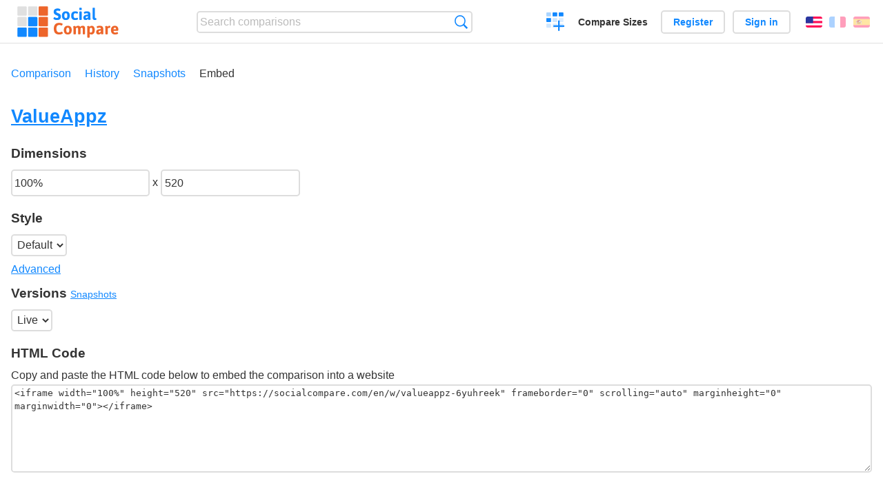

--- FILE ---
content_type: text/html; charset=utf-8
request_url: https://socialcompare.com/en/embed/valueappz-6yuhreek
body_size: 2287
content:
<!DOCTYPE html>
<html lang="en"><head>
<meta charset="utf-8">
<meta http-equiv="Content-Language" content="en" />
<meta name="viewport" content="width=device-width,initial-scale=1,minimum-scale=1">
<link rel="icon" type="image/svg+xml" href="/d/favicon.svg">
<link rel="icon" type="image/png" href="/d/favicon.png">
<link rel="search" type="application/opensearchdescription+xml" href="/en/opensearch.xml" title="SocialCompare" />
<meta http-equiv="Content-Type" content="text/html; charset=utf-8" />
<meta name="title" content="Embed page for ValueAppz | Comparison tables - SocialCompare" />
<meta name="robots" content="NOINDEX" />
<title>Embed page for ValueAppz | Comparison tables - SocialCompare</title>
<link rel="stylesheet" type="text/css" href="/c/4087027906.cache.css" />
</head><body data-sc="/en/ja/" data-sclive="/en/live" >
<header>
<div id="logo"><a title="Collaborative comparison tool" href="/en"><img src="/d/socialcompare.svg" width="250" height="35" alt="SocialCompare" /></a></div>

<div id="search">
<form action="/en/search" class="search"><input type="hidden" name="c" value="on">
<input type="text" name="q" value="" placeholder="Search comparisons" id="q"  />
<button type="submit">Search</button>
</form>
</div>

<div id="create"><button class="action create" title="Create a comparison">Create a comparison</button></div><a target="_blank" id="cv" href="https://comparevisually.com/en" title="Compare sizes and dimensions with visual charts">Compare Sizes</a><div id="hi">
	<span class="hide" data-scshow="visitor">
		<a class="button register" href="/en/register">Register</a>		<a class="button action signin" href="/en/signin">Sign in</a>	</span>
	<span class="hide" data-scshow="public">
		<button class="action signout">Sign out</button>
		<a href="/en/my" id="scN" title="Dashboard"></a>
	</span>
</div>
<div id="sf">
<label for="flags" class="flag en" title="English">English</label><input id="flags" type="checkbox"><span> <a class="flag fr" title="Français" lang="fr" hreflang="fr" rel="alternate" href="https://socialcompare.com/fr/embed/valueappz-6yuhreek">Français</a> <a class="flag es" title="Español" lang="es" hreflang="es" rel="alternate" href="https://socialcompare.com/es/embed/valueappz-6yuhreek">Español</a></span></div>
</header>
<nav class="wrapper">
<div id="subBar"><a href="/en/comparison/valueappz-6yuhreek">Comparison</a> <a href="/en/history/valueappz-6yuhreek">History</a> <a href="/en/snapshots/valueappz-6yuhreek">Snapshots</a> <a class="active" href="/en/embed/valueappz-6yuhreek">Embed</a> </div></nav>
<div class="wrapper">
<div class="sBs">
<h1><a href="/en/comparison/valueappz-6yuhreek">ValueAppz</a></h1>
<input id="scEmbedDW" type="hidden" value="100%" />
<input id="scEmbedDH" type="hidden" value="520" />

<div class="embedOption"><h3>Dimensions</h3>
	<input id="scEmbedWidth" type="text" value="100%" title="Width" /> x <input id="scEmbedHeight" type="text" value="520" title="Height" />
	<div class="embedOption"><h3>Style</h3>
		<select id="scEmbedStyle">
			<option selected value="#sc">Default</option>
			<option value="#radius-corner:0;color-link:#ddd;color-linkh:#fff;color-td:#333;color-odd:#555;text-td:#eee;text-item:#fff;font-item:1rem;color-border:#555">Dark</option><option value="#radius-corner:0;font-td:.7rem;font-th:.8rem;font-item:.8rem;font-vote:.8rem;img-mw:50px;img-mh:50px;size-icon:.9rem;size-star:.9rem">Small</option><option value="#radius-corner:0;font-td:1rem;font-th:1.1rem;font-item:1.2rem;font-vote:1.2rem;img-mw:250px;img-mh:200px;size-icon:1.5rem;size-icon:1.5rem;size-star:1.5rem">Large</option><option value="#radius-corner:0;color-odd:#fff;color-link:#00f;color-linkh:#f00;color-main:#000;color-sub:#555;text-item:#000;color-yes:#0f0;color-no:#f00;color-maybe:#ffa500">Basic</option>		</select>
		<div>
			<a class="moreTog" href="#">Advanced</a>
			<input id="scCustomStyle" style="width:100%" class="tog hide" type="text" title="Custom style" value="" />
		</div>
	</div>
</div>

<div><h3>Versions <small><a href="/en/snapshots/valueappz-6yuhreek">Snapshots</a></small></h3>
<select id="scEmbedUrl">
<option selected value="https://socialcompare.com/en/w/valueappz-6yuhreek">Live</option><optgroup label="Snapshots"></optgroup></select>

<div id="scEmbedCode">
<h3>HTML Code</h3>
Copy and paste the HTML code below to embed the comparison into a website<div class="scInputWrap"><textarea readonly="readonly"></textarea></div>
</div>
</div>

</div>

</div>
</div>
</div>

<div id="scPreview" class="wrapper">
<h2>Preview</h2>
	<div>
	<iframe  width="100%" height="520" src="https://socialcompare.com/en/w/valueappz-6yuhreek#" frameborder="0" scrolling="auto" marginheight="0" marginwidth="0"></iframe>
	</div>
</div>

<footer class="wrapper">

<ul class="sitemap">
<li><h3>SocialCompare</h3><ul>
<li><a href="/en/how-to-create-comparisons">How to create a comparison</a></li>
<li><a href="/en/top-comparisons/websites-software">Compare best software</a></li>
<li><a title="Find comparison tables and alternative lists" href="/en/comparisons">Comparisons tables</a></li>
<li><a title="Convert easily units of various measurements" href="/en/tools/units-converter">Units converter</a></li>
<li><a href="https://comparevisually.com/en" title="Visual comparison of dimensions and sizes">Size comparison</a></li></ul></li>
<li><h3>Company</h3><ul>
<li><a href="/en/disclosure">Disclosure</a></li>
<li><a href="/en/legal">Legal</a></li>
<li><a href="/en/contact">Contact</a></li>
</ul></li>
<li><h3>Community</h3><ul>
<li><a href="/en/latest-activity">Latest activity</a></li>
</ul></li>
</ul>

<div id="about">
<h4><a title="CrowdSourced comparison engine about Everything" class="logo" href="/en">Social<strong>Compare</strong></a></h4>
<p>Crowdsourced collaborative comparison tool to create and share comparison tables.</p>
</div>

<div id="copy">© 2010 - 2026 SocialCompare. All Rights Reserved.</div>
</footer>

<div id="modal"></div>
<div id="toasts"></div>

<script type="text/javascript" src="/c/2967629830.cache.js"></script>
<script>
window.dataLayer=window.dataLayer || [];
function gtag(){dataLayer.push(arguments);}
gtag('js',new Date());
let scP={};
gtag('config','G-XGGD9H7Y80',scP);
</script>
<script async src="https://www.googletagmanager.com/gtag/js?id=G-XGGD9H7Y80"></script></body></html>


--- FILE ---
content_type: text/html; charset=utf-8
request_url: https://socialcompare.com/en/w/valueappz-6yuhreek
body_size: 752
content:
<!DOCTYPE html>
<html lang="en"><head>
<meta charset="utf-8" />
<meta http-equiv="Content-Language" content="en" />
<meta name="viewport" content="width=device-width,initial-scale=1.0,minimum-scale=1" />
<link rel="alternate" type="application/json+oembed" href="https://socialcompare.com/oembed?url=https%3A%2F%2Fsocialcompare.com%2Fen%2Fw%2Fvalueappz-6yuhreek" />
<link rel="canonical" href="https://socialcompare.com/en/w/valueappz-6yuhreek" /><meta http-equiv="Content-Type" content="text/html; charset=utf-8" />
<meta name="title" content="ValueAppz | Comparison tables - SocialCompare widget" />
<meta name="robots" content="NOINDEX" />
<title>ValueAppz | Comparison tables - SocialCompare widget</title>
<meta property="og:image" content="https://socialcompare.com/d/favicon.svg" /><link rel="canonical" href="https://socialcompare.com/en/comparison/valueappz-6yuhreek" /><link rel="stylesheet" type="text/css" href="/c/4087027906.cache.css" />
</head><body id="widget" data-sc="/en/ja/">
<div id="t" class="item" data-b="/en/b"><table><thead><tr><td data-c="name"><button class="action rotate" title="Rotate"></button><button class="action restore" title="Restore"></button><div class="actions"><button class="action sort" title="Sort"></button><button class="action delete" title="Hide"></button></div><a id="more" title="more on SocialCompare" target="_blank" href="/en/comparison/valueappz-6yuhreek"><img src="/d/socialcompare.svg" alt="SocialCompare" /></a><div class="hide"><b data-s="name" data-c="name">Name</b></div></td></tr></thead><tbody></tbody></table></div><div id="modal"></div>
<div id="toasts"></div>
<script type="text/javascript" src="/c/2967629830.cache.js"></script>
<script>
window.dataLayer=window.dataLayer || [];
function gtag(){dataLayer.push(arguments);}
gtag('js',new Date());
let scP={};
gtag('config','G-XGGD9H7Y80',scP);
</script>
<script async src="https://www.googletagmanager.com/gtag/js?id=G-XGGD9H7Y80"></script></body></html>


--- FILE ---
content_type: text/html; charset=utf-8
request_url: https://socialcompare.com/en/w/valueappz-6yuhreek
body_size: 778
content:
<!DOCTYPE html>
<html lang="en"><head>
<meta charset="utf-8" />
<meta http-equiv="Content-Language" content="en" />
<meta name="viewport" content="width=device-width,initial-scale=1.0,minimum-scale=1" />
<link rel="alternate" type="application/json+oembed" href="https://socialcompare.com/oembed?url=https%3A%2F%2Fsocialcompare.com%2Fen%2Fw%2Fvalueappz-6yuhreek" />
<link rel="canonical" href="https://socialcompare.com/en/w/valueappz-6yuhreek" /><meta http-equiv="Content-Type" content="text/html; charset=utf-8" />
<meta name="title" content="ValueAppz | Comparison tables - SocialCompare widget" />
<meta name="robots" content="NOINDEX" />
<title>ValueAppz | Comparison tables - SocialCompare widget</title>
<meta property="og:image" content="https://socialcompare.com/d/favicon.svg" /><link rel="canonical" href="https://socialcompare.com/en/comparison/valueappz-6yuhreek" /><link rel="stylesheet" type="text/css" href="/c/4087027906.cache.css" />
</head><body id="widget" data-sc="/en/ja/">
<div id="t" class="item" data-b="/en/b"><table><thead><tr><td data-c="name"><button class="action rotate" title="Rotate"></button><button class="action restore" title="Restore"></button><div class="actions"><button class="action sort" title="Sort"></button><button class="action delete" title="Hide"></button></div><a id="more" title="more on SocialCompare" target="_blank" href="/en/comparison/valueappz-6yuhreek"><img src="/d/socialcompare.svg" alt="SocialCompare" /></a><div class="hide"><b data-s="name" data-c="name">Name</b></div></td></tr></thead><tbody></tbody></table></div><div id="modal"></div>
<div id="toasts"></div>
<script type="text/javascript" src="/c/2967629830.cache.js"></script>
<script>
window.dataLayer=window.dataLayer || [];
function gtag(){dataLayer.push(arguments);}
gtag('js',new Date());
let scP={};
gtag('config','G-XGGD9H7Y80',scP);
</script>
<script async src="https://www.googletagmanager.com/gtag/js?id=G-XGGD9H7Y80"></script></body></html>


--- FILE ---
content_type: image/svg+xml
request_url: https://socialcompare.com/d/socialcompare.svg
body_size: 5356
content:
<?xml version="1.0" encoding="UTF-8"?>
<svg width="121" height="39" version="1.1" viewBox="0 0 121 39" xmlns="http://www.w3.org/2000/svg">
<path d="m47.909 17.161c-0.9024 0-1.6973-0.0895-2.3848-0.2685-0.6803-0.1862-1.2031-0.4118-1.5683-0.6768-0.3581-0.265-0.5372-0.5156-0.5372-0.7519 0-0.1862 0.0681-0.4154 0.2041-0.6875 0.1433-0.2722 0.3116-0.5049 0.5049-0.6983 0.1934-0.2005 0.3545-0.3008 0.4834-0.3008 0.0788 0 0.2471 0.0681 0.5049 0.2041 0.3867 0.2006 0.752 0.3617 1.0957 0.4834 0.3509 0.1218 0.752 0.1827 1.2031 0.1827 0.5013 0 0.9239-0.0967 1.2676-0.2901 0.3509-0.2005 0.5264-0.5478 0.5264-1.042 0-0.2864-0.0895-0.5335-0.2686-0.7412-0.179-0.2077-0.4082-0.3831-0.6875-0.5263-0.2793-0.1433-0.6588-0.3116-1.1386-0.5049l-0.8487-0.3653c-0.5156-0.2506-0.9596-0.5263-1.332-0.8271-0.3652-0.3008-0.666-0.69826-0.9024-1.1924-0.2291-0.49414-0.3437-1.0993-0.3437-1.8154 0-0.87369 0.2148-1.6006 0.6445-2.1807s0.9883-1.0062 1.6758-1.2783c0.6875-0.27214 1.4251-0.4082 2.2129-0.4082 0.6445 0 1.2282 0.06803 1.751 0.2041 0.5228 0.1289 0.931 0.2972 1.2246 0.50488 0.3008 0.20768 0.4512 0.41536 0.4512 0.62305 0 0.17187-0.0573 0.39388-0.1719 0.66601-0.1074 0.26498-0.2435 0.49772-0.4082 0.69825-0.1647 0.20052-0.3187 0.30078-0.4619 0.30078-0.0645 0-0.1791-0.03581-0.3438-0.10743-0.265-0.10742-0.5335-0.19335-0.8056-0.25781-0.265-0.07161-0.5909-0.10742-0.9776-0.10742-0.666 0-1.1279 0.10742-1.3857 0.32227-0.2578 0.20768-0.3867 0.45475-0.3867 0.74121 0 0.32942 0.0859 0.60514 0.2578 0.82714 0.179 0.22201 0.401 0.40463 0.666 0.54786 0.2721 0.14323 0.6481 0.30794 1.1279 0.49414 0.7233 0.30794 1.3141 0.60156 1.7725 0.88086 0.4583 0.27212 0.8522 0.66602 1.1816 1.1816 0.3366 0.5156 0.5049 1.1745 0.5049 1.9766 0 0.9811-0.2077 1.7868-0.623 2.417-0.4083 0.623-0.9382 1.0742-1.5899 1.3535-0.6445 0.2793-1.3428 0.4189-2.0947 0.4189zm10.098 0c-1.511 0-2.664-0.444-3.4589-1.332-0.7878-0.888-1.1817-2.1663-1.1817-3.835 0-1.6614 0.3939-2.9326 1.1817-3.8134 0.7949-0.88086 1.9479-1.3213 3.4589-1.3213 1.5111 0 2.6569 0.44042 3.4375 1.3213 0.7878 0.8737 1.1817 2.1448 1.1817 3.8134 0 1.6687-0.3939 2.947-1.1817 3.835-0.7806 0.888-1.9264 1.332-3.4375 1.332zm0-2.2451c0.6016 0 1.042-0.2435 1.3213-0.7305 0.2865-0.4869 0.4297-1.2174 0.4297-2.1914 0-0.9668-0.1432-1.6936-0.4297-2.1806-0.2793-0.48698-0.7197-0.73047-1.3213-0.73047-1.1888 0-1.7832 0.97039-1.7832 2.9111 0 0.9668 0.1433 1.6973 0.4297 2.1914 0.2936 0.487 0.7448 0.7305 1.3535 0.7305zm11.032 2.2451c-1.6257 0-2.8324-0.4189-3.6202-1.2568-0.7877-0.8451-1.1816-2.1234-1.1816-3.835 0-1.7259 0.3975-3.0257 1.1924-3.8994s2.0338-1.3105 3.7168-1.3105c0.4798 0 0.9632 0.05371 1.4502 0.16113 0.4941 0.10026 0.9023 0.25065 1.2246 0.45117 0.3294 0.19336 0.4941 0.42969 0.4941 0.70898 0 0.11459-0.0644 0.29362-0.1933 0.53711-0.1218 0.24349-0.265 0.46192-0.4297 0.65528-0.1576 0.18619-0.2901 0.27929-0.3975 0.27929-0.0501 0-0.1611-0.05013-0.333-0.15039-0.2721-0.1289-0.5299-0.22916-0.7734-0.30078-0.2435-0.07877-0.5407-0.11816-0.8916-0.11816-0.752 0-1.2998 0.23991-1.6436 0.71972-0.3437 0.47267-0.5156 1.2032-0.5156 2.1914 0 0.9955 0.1611 1.7331 0.4834 2.2129 0.3294 0.4727 0.8522 0.709 1.5684 0.709 0.3938 0 0.7376-0.0394 1.0312-0.1181 0.2936-0.086 0.5729-0.1934 0.8379-0.3223 0.0501-0.0215 0.111-0.0466 0.1826-0.0752 0.0716-0.0287 0.1253-0.043 0.1611-0.043 0.1289 0 0.2686 0.0931 0.419 0.2793 0.1575 0.1791 0.29 0.3867 0.3975 0.6231 0.1145 0.2363 0.1718 0.4189 0.1718 0.5478 0 0.3294-0.2148 0.5944-0.6445 0.7949-0.4297 0.2006-0.9095 0.3438-1.4395 0.4297-0.5299 0.086-0.9524 0.1289-1.2675 0.1289zm5.9297-11.795c-0.4011 0-0.6947-0.05013-0.8809-0.15039-0.179-0.10026-0.2686-0.25423-0.2686-0.46191v-1.5361c0-0.20768 0.0931-0.36165 0.2793-0.46191 0.1862-0.10742 0.4763-0.16113 0.8702-0.16113h0.5263c0.3939 0 0.6839 0.05371 0.8701 0.16113 0.1862 0.10026 0.2793 0.25423 0.2793 0.46191v1.5361c0 0.20768-0.0931 0.36165-0.2793 0.46191-0.179 0.10026-0.469 0.15039-0.8701 0.15039zm0 11.666c-0.7663 0-1.1495-0.2005-1.1495-0.6015v-8.8516c0-0.20052 0.0931-0.35091 0.2793-0.45117s0.4763-0.15039 0.8702-0.15039h0.5263c0.3939 0 0.6839 0.05013 0.8701 0.15039s0.2793 0.25065 0.2793 0.45117v8.8516c0 0.401-0.3831 0.6015-1.1494 0.6015zm6.4238 0.1289c-0.974 0-1.6901-0.2542-2.1485-0.7627-0.4511-0.5156-0.6767-1.1959-0.6767-2.041 0-0.6373 0.1325-1.2103 0.3974-1.7187 0.265-0.5157 0.8021-0.9489 1.6114-1.2998 0.8092-0.3509 1.9658-0.5264 3.4697-0.5264v-0.6338c0-0.37238-0.1182-0.6481-0.3545-0.82714-0.2363-0.17903-0.6123-0.26855-1.1279-0.26855-0.4297 0-0.7985 0.04655-1.1065 0.13965-0.3079 0.08593-0.6409 0.2041-0.999 0.35449-0.1862 0.08594-0.3008 0.1289-0.3437 0.1289-0.1289 0-0.2722-0.09667-0.4297-0.29003-0.1504-0.19336-0.2829-0.41537-0.3975-0.66602s-0.1719-0.44043-0.1719-0.56934c0-0.222 0.1576-0.43326 0.4727-0.63378 0.3223-0.20769 0.7627-0.3724 1.3213-0.49415 0.5586-0.1289 1.178-0.19335 1.8584-0.19335 1.4323 0 2.4743 0.28645 3.126 0.85937 0.6516 0.56576 0.9775 1.3428 0.9775 2.331v3.5772c0 0.5944 0.0143 1.0563 0.043 1.3857 0.0358 0.3294 0.0823 0.6553 0.1396 0.9775 0.0358 0.1934 0.0537 0.3295 0.0537 0.4082 0 0.1433-0.136 0.2614-0.4082 0.3545-0.265 0.0931-0.5693 0.1612-0.9131 0.2041-0.3437 0.043-0.6194 0.0645-0.8271 0.0645-0.222 0-0.3832-0.0931-0.4834-0.2793-0.0931-0.1934-0.1683-0.4548-0.2256-0.7842-0.0072-0.043-0.0143-0.0859-0.0215-0.1289-0.0071-0.043-0.0179-0.0859-0.0322-0.1289-0.0716 0.1361-0.2256 0.3187-0.4619 0.5478-0.2292 0.2292-0.5443 0.4405-0.9453 0.6338-0.4011 0.1862-0.8666 0.2793-1.3965 0.2793zm0.9345-2.2451c0.3581 0 0.6947-0.111 1.0098-0.333 0.3151-0.2292 0.5514-0.5192 0.709-0.8701v-1.0527c-1.7832 0-2.6748 0.469-2.6748 1.4072 0 0.2506 0.0824 0.4547 0.2471 0.6123 0.1718 0.1575 0.4082 0.2363 0.7089 0.2363zm9.8506 2.2451c-0.9095 0-1.6041-0.2542-2.0839-0.7627-0.4727-0.5156-0.709-1.2962-0.709-2.3418v-10.839c0-0.41536 0.3831-0.62304 1.1494-0.62304h0.5371c0.3939 0 0.6803 0.05371 0.8594 0.16113 0.1862 0.10026 0.2793 0.25423 0.2793 0.46191v10.871c0 0.2936 0.0537 0.5049 0.1611 0.6338s0.2865 0.1933 0.5371 0.1933c0.0645 0 0.1611-0.0143 0.29-0.043 0.0358-0.0071 0.0717-0.0143 0.1075-0.0214 0.0358-0.0072 0.0752-0.0108 0.1181-0.0108 0.1074 0 0.2041 0.0967 0.2901 0.2901 0.0931 0.1862 0.1647 0.3974 0.2148 0.6337 0.0501 0.2292 0.0752 0.3796 0.0752 0.4512 0 0.6302-0.6087 0.9453-1.8262 0.9453z" fill="#1188ff"/>
<path d="m50.144 34.161c-2.1485 0-3.7347-0.5586-4.7588-1.6757-1.017-1.1172-1.5254-2.8539-1.5254-5.21 0-4.5332 2.1269-6.7998 6.3808-6.7998 0.5801 0 1.1817 0.0573 1.8047 0.1719 0.6231 0.1145 1.1423 0.2757 1.5576 0.4834 0.4226 0.2005 0.6338 0.4261 0.6338 0.6767 0 0.1791-0.0716 0.4154-0.2148 0.709-0.1432 0.2865-0.3151 0.5407-0.5156 0.7627-0.1934 0.222-0.3653 0.333-0.5157 0.333-0.0358 0-0.1325-0.0358-0.29-0.1074-0.3438-0.1432-0.7054-0.2614-1.085-0.3545-0.3724-0.1003-0.8486-0.1504-1.4287-0.1504-1.1243 0-1.9586 0.3581-2.5029 1.0742-0.5371 0.709-0.8057 1.7832-0.8057 3.2227 0 1.4394 0.2722 2.5244 0.8164 3.2549 0.5443 0.7304 1.3607 1.0957 2.4493 1.0957 0.5657 0 1.0563-0.0573 1.4716-0.1719 0.4226-0.1146 0.8343-0.2614 1.2354-0.4404 0.0215-0.0072 0.0859-0.0323 0.1933-0.0752 0.1075-0.0502 0.1862-0.0752 0.2364-0.0752 0.1862 0 0.3652 0.111 0.5371 0.333 0.1719 0.2148 0.3115 0.4619 0.4189 0.7412 0.1075 0.2721 0.1612 0.4691 0.1612 0.5908 0 0.3509-0.2364 0.6481-0.709 0.8916-0.4655 0.2435-1.0313 0.4261-1.6973 0.5479-0.6588 0.1145-1.2747 0.1718-1.8476 0.1718zm10.141 0c-1.5111 0-2.6641-0.444-3.459-1.332-0.7878-0.888-1.1816-2.1663-1.1816-3.835 0-1.6614 0.3938-2.9326 1.1816-3.8134 0.7949-0.8809 1.9479-1.3213 3.459-1.3213 1.511 0 2.6569 0.4404 3.4375 1.3213 0.7877 0.8737 1.1816 2.1448 1.1816 3.8134 0 1.6687-0.3939 2.947-1.1816 3.835-0.7806 0.888-1.9265 1.332-3.4375 1.332zm0-2.2451c0.6015 0 1.042-0.2435 1.3213-0.7305 0.2864-0.4869 0.4297-1.2174 0.4297-2.1914 0-0.9668-0.1433-1.6936-0.4297-2.1806-0.2793-0.487-0.7198-0.7305-1.3213-0.7305-1.1888 0-1.7832 0.9704-1.7832 2.9111 0 0.9668 0.1432 1.6973 0.4297 2.1914 0.2936 0.487 0.7448 0.7305 1.3535 0.7305zm17.574-8.0566c0.9525 0 1.6543 0.2506 2.1055 0.7519 0.4583 0.5013 0.6875 1.2783 0.6875 2.3311v6.4883c0 0.401-0.3868 0.6015-1.1602 0.6015h-0.5264c-0.7591 0-1.1386-0.2005-1.1386-0.6015v-6.0586c0-0.3867-0.0895-0.6804-0.2686-0.8809-0.1719-0.2005-0.4619-0.3008-0.8701-0.3008-0.3581 0-0.6624 0.111-0.9131 0.333-0.2435 0.2149-0.4404 0.4655-0.5908 0.752v6.1553c0 0.401-0.3831 0.6015-1.1494 0.6015h-0.5371c-0.7591 0-1.1387-0.2005-1.1387-0.6015v-6.0586c0-0.3867-0.0895-0.6804-0.2686-0.8809-0.1718-0.2005-0.4583-0.3008-0.8593-0.3008-0.3438 0-0.6481 0.1146-0.9131 0.3438-0.2578 0.2291-0.4548 0.4834-0.5908 0.7627v6.1338c0 0.401-0.3868 0.6015-1.1602 0.6015h-0.5264c-0.7591 0-1.1386-0.2005-1.1386-0.6015v-6.0586c0-0.9167-0.0609-1.6794-0.1826-2.2881-0.0359-0.1934-0.0538-0.3294-0.0538-0.4082 0-0.1432 0.1325-0.2578 0.3975-0.3438 0.2721-0.0931 0.5765-0.1611 0.9131-0.2041 0.3437-0.0429 0.6195-0.0644 0.8271-0.0644 0.222 0 0.376 0.0823 0.4619 0.247 0.0931 0.1648 0.1755 0.4047 0.2471 0.7198l0.0645 0.2793c0.3008-0.4082 0.7018-0.752 1.2031-1.0313s1.042-0.4189 1.6221-0.4189c0.6588 0 1.1924 0.1181 1.6006 0.3545 0.4153 0.2363 0.7197 0.6015 0.913 1.0957 0.3223-0.4082 0.7448-0.752 1.2676-1.0313s1.0814-0.4189 1.6758-0.4189zm6.542 14.083c-0.3939 0-0.6839-0.0537-0.8701-0.1612-0.1862-0.1002-0.2793-0.2542-0.2793-0.4619v-9.9472c0-0.5729-0.0179-1.0205-0.0537-1.3428-0.0287-0.3294-0.0681-0.6445-0.1182-0.9453-0.0358-0.1934-0.0537-0.3294-0.0537-0.4082 0-0.1432 0.1325-0.2578 0.3975-0.3438 0.2649-0.0931 0.5657-0.1611 0.9023-0.2041 0.3437-0.0429 0.6195-0.0644 0.8271-0.0644 0.2292 0 0.3868 0.0859 0.4727 0.2578 0.0931 0.1647 0.1755 0.4046 0.2471 0.7197l0.0537 0.2471c0.222-0.4225 0.5586-0.7663 1.0097-1.0313 0.4584-0.2649 0.974-0.3974 1.5469-0.3974 0.6947 0 1.3106 0.2005 1.8477 0.6015 0.5371 0.4011 0.956 0.9919 1.2568 1.7725 0.308 0.7734 0.4619 1.7008 0.4619 2.7822 0 1.0384-0.1575 1.9444-0.4726 2.7178s-0.7735 1.3714-1.375 1.7939c-0.6016 0.4226-1.3249 0.6338-2.17 0.6338-0.7233 0-1.3785-0.2005-1.9658-0.6015v3.7597c0 0.2077-0.0931 0.3617-0.2793 0.4619-0.179 0.1075-0.4655 0.1612-0.8593 0.1612zm3.0078-6.0264c1.1816 0 1.7725-0.9668 1.7725-2.9004 0-1.8978-0.5121-2.8467-1.5362-2.8467-0.6015 0-1.1279 0.376-1.5791 1.128v4.2539c0.444 0.2435 0.8916 0.3652 1.3428 0.3652zm9.0879 2.2451c-0.974 0-1.6901-0.2542-2.1484-0.7627-0.4512-0.5156-0.6768-1.1959-0.6768-2.041 0-0.6373 0.1325-1.2103 0.3975-1.7187 0.2649-0.5157 0.802-0.9489 1.6113-1.2998 0.8092-0.3509 1.9658-0.5264 3.4697-0.5264v-0.6338c0-0.3724-0.1182-0.6481-0.3545-0.8271-0.2363-0.1791-0.6123-0.2686-1.1279-0.2686-0.4297 0-0.7985 0.0466-1.1065 0.1397-0.3079 0.0859-0.6409 0.2041-0.999 0.3544-0.1862 0.086-0.3008 0.129-0.3437 0.129-0.1289 0-0.2722-0.0967-0.4297-0.2901-0.1504-0.1933-0.2829-0.4153-0.3975-0.666s-0.1718-0.4404-0.1718-0.5693c0-0.222 0.1575-0.4333 0.4726-0.6338 0.3223-0.2077 0.7627-0.3724 1.3213-0.4942 0.5586-0.1289 1.1781-0.1933 1.8584-0.1933 1.4323 0 2.4743 0.2864 3.126 0.8594 0.6519 0.5657 0.9779 1.3427 0.9779 2.331v3.5772c0 0.5944 0.014 1.0563 0.043 1.3857 0.035 0.3294 0.082 0.6553 0.139 0.9775 0.036 0.1934 0.054 0.3295 0.054 0.4082 0 0.1433-0.136 0.2614-0.408 0.3545-0.265 0.0931-0.57 0.1612-0.9134 0.2041-0.3437 0.043-0.6194 0.0645-0.8271 0.0645-0.222 0-0.3831-0.0931-0.4834-0.2793-0.0931-0.1934-0.1683-0.4548-0.2256-0.7842-0.0071-0.043-0.0143-0.0859-0.0215-0.1289-0.0071-0.043-0.0179-0.0859-0.0322-0.1289-0.0716 0.1361-0.2256 0.3187-0.4619 0.5478-0.2292 0.2292-0.5443 0.4405-0.9453 0.6338-0.4011 0.1862-0.8666 0.2793-1.3965 0.2793zm0.9346-2.2451c0.358 0 0.6946-0.111 1.0097-0.333 0.3151-0.2292 0.5515-0.5192 0.709-0.8701v-1.0527c-1.7832 0-2.6748 0.469-2.6748 1.4072 0 0.2506 0.0824 0.4547 0.2471 0.6123 0.1719 0.1575 0.4082 0.2363 0.709 0.2363zm8.1853 2.1162c-0.759 0-1.138-0.2005-1.138-0.6015v-6.0586c0-0.9167-0.061-1.6794-0.183-2.2881-0.036-0.1934-0.054-0.3294-0.054-0.4082 0-0.1432 0.133-0.2578 0.398-0.3438 0.272-0.0931 0.576-0.1611 0.913-0.2041 0.344-0.0429 0.619-0.0644 0.827-0.0644 0.222 0 0.376 0.0823 0.462 0.247 0.093 0.1648 0.175 0.4047 0.247 0.7198l0.064 0.2793c0.244-0.444 0.523-0.795 0.838-1.0528 0.322-0.2649 0.734-0.3974 1.236-0.3974 0.415 0 0.701 0.1074 0.859 0.3222 0.158 0.2077 0.236 0.4441 0.236 0.709 0 0.1433-0.025 0.3474-0.075 0.6123-0.05 0.2578-0.122 0.487-0.215 0.6875-0.093 0.2006-0.197 0.3008-0.311 0.3008-0.079 0-0.197-0.0215-0.355-0.0644-0.215-0.0573-0.397-0.086-0.548-0.086-0.351 0-0.658 0.1003-0.923 0.3008-0.258 0.1934-0.455 0.4118-0.591 0.6553v6.1338c0 0.401-0.387 0.6015-1.16 0.6015zm10.442 0.1289c-1.676 0-2.926-0.4476-3.749-1.3427-0.824-0.9024-1.236-2.1521-1.236-3.7491 0-1.7975 0.412-3.1152 1.236-3.9531 0.823-0.8379 1.958-1.2568 3.405-1.2568 0.96 0 1.744 0.2184 2.352 0.6552 0.616 0.4369 1.064 1.0241 1.343 1.7618 0.287 0.7376 0.43 1.5719 0.43 2.5029 0 0.1074-0.065 0.2506-0.193 0.4297-0.122 0.179-0.262 0.3402-0.419 0.4834-0.158 0.1432-0.28 0.2148-0.366 0.2148h-4.866c0.065 0.7305 0.279 1.2497 0.645 1.5576 0.372 0.3008 0.888 0.4512 1.547 0.4512 0.358 0 0.68-0.0394 0.966-0.1181 0.294-0.086 0.605-0.197 0.935-0.3331 0.2-0.0931 0.336-0.1396 0.408-0.1396 0.129 0 0.269 0.0931 0.419 0.2793 0.158 0.179 0.29 0.3867 0.397 0.623 0.115 0.2364 0.172 0.419 0.172 0.5479 0 0.2936-0.2 0.5443-0.601 0.7519-0.394 0.2077-0.863 0.3653-1.407 0.4727-0.538 0.1074-1.01 0.1611-1.418 0.1611zm1.031-6.1338c0-0.5872-0.115-1.0563-0.344-1.4072-0.229-0.3581-0.573-0.5371-1.031-0.5371-0.945 0-1.518 0.6481-1.719 1.9443z" fill="#ed652a"/>
<rect x="1" y="1" width="11" height="11" rx="1" fill="#e0e0e0"/>
<rect x="13.5" y="1" width="11" height="11" rx="1" fill="#e0e0e0"/>
<rect x="26" y="1" width="11" height="11" rx="1" fill="#ed652a"/>
<rect x="1" y="13.5" width="11" height="11" rx="1" fill="#e0e0e0"/>
<rect x="13.5" y="13.5" width="11" height="11" rx="1" fill="#1188ff"/>
<rect x="26" y="13.5" width="11" height="11" rx="1" fill="#ed652a"/>
<rect x="1" y="26" width="11" height="11" rx="1" fill="#1188ff"/>
<rect x="13.5" y="26" width="11" height="11" rx="1" fill="#1188ff"/>
<rect x="26" y="26" width="11" height="11" rx="1" fill="#ed652a"/></svg>
